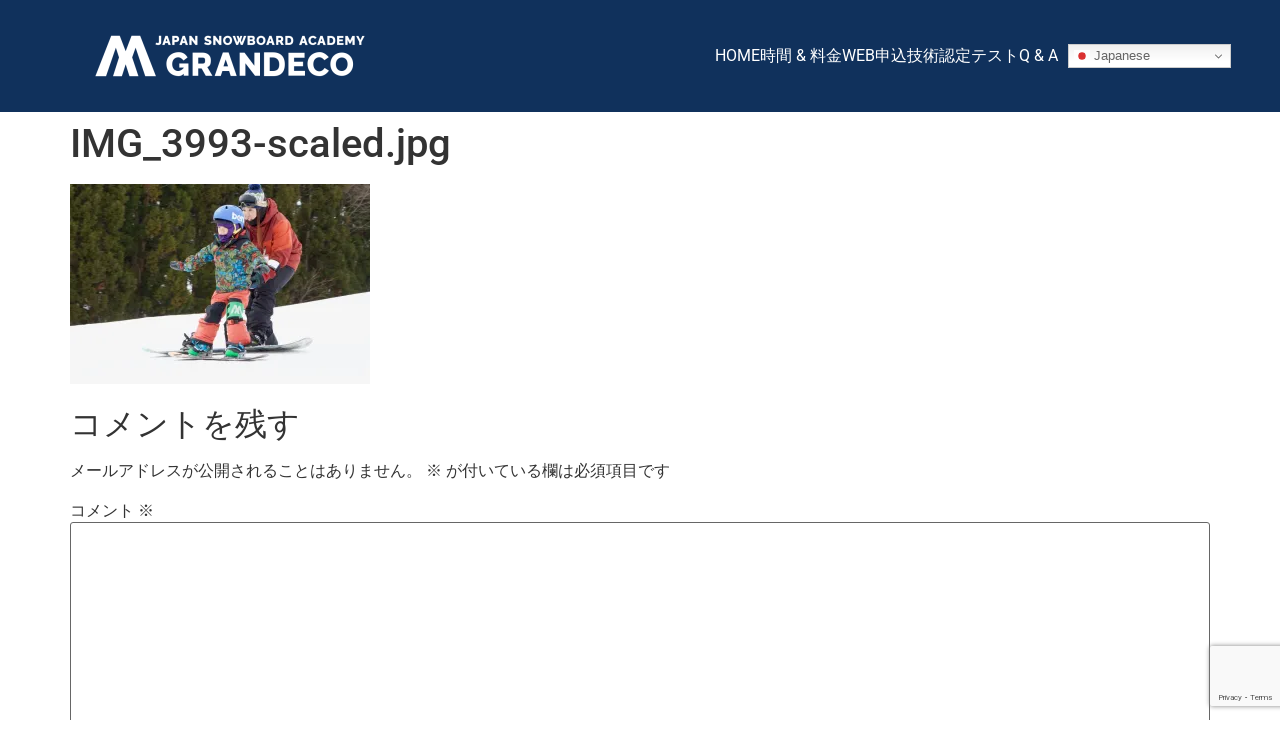

--- FILE ---
content_type: text/html; charset=utf-8
request_url: https://www.google.com/recaptcha/api2/anchor?ar=1&k=6LfltrQgAAAAAPtTRMVBuoDUjmb-DBXKe4DCuoQY&co=aHR0cHM6Ly9ncmFuZGVjby5qYXBhbi1zbm93Ym9hcmQtYWNhZGVteS5jb206NDQz&hl=en&type=v3&v=PoyoqOPhxBO7pBk68S4YbpHZ&size=invisible&badge=bottomright&sa=Form&anchor-ms=20000&execute-ms=30000&cb=lo26phtnh7nu
body_size: 48845
content:
<!DOCTYPE HTML><html dir="ltr" lang="en"><head><meta http-equiv="Content-Type" content="text/html; charset=UTF-8">
<meta http-equiv="X-UA-Compatible" content="IE=edge">
<title>reCAPTCHA</title>
<style type="text/css">
/* cyrillic-ext */
@font-face {
  font-family: 'Roboto';
  font-style: normal;
  font-weight: 400;
  font-stretch: 100%;
  src: url(//fonts.gstatic.com/s/roboto/v48/KFO7CnqEu92Fr1ME7kSn66aGLdTylUAMa3GUBHMdazTgWw.woff2) format('woff2');
  unicode-range: U+0460-052F, U+1C80-1C8A, U+20B4, U+2DE0-2DFF, U+A640-A69F, U+FE2E-FE2F;
}
/* cyrillic */
@font-face {
  font-family: 'Roboto';
  font-style: normal;
  font-weight: 400;
  font-stretch: 100%;
  src: url(//fonts.gstatic.com/s/roboto/v48/KFO7CnqEu92Fr1ME7kSn66aGLdTylUAMa3iUBHMdazTgWw.woff2) format('woff2');
  unicode-range: U+0301, U+0400-045F, U+0490-0491, U+04B0-04B1, U+2116;
}
/* greek-ext */
@font-face {
  font-family: 'Roboto';
  font-style: normal;
  font-weight: 400;
  font-stretch: 100%;
  src: url(//fonts.gstatic.com/s/roboto/v48/KFO7CnqEu92Fr1ME7kSn66aGLdTylUAMa3CUBHMdazTgWw.woff2) format('woff2');
  unicode-range: U+1F00-1FFF;
}
/* greek */
@font-face {
  font-family: 'Roboto';
  font-style: normal;
  font-weight: 400;
  font-stretch: 100%;
  src: url(//fonts.gstatic.com/s/roboto/v48/KFO7CnqEu92Fr1ME7kSn66aGLdTylUAMa3-UBHMdazTgWw.woff2) format('woff2');
  unicode-range: U+0370-0377, U+037A-037F, U+0384-038A, U+038C, U+038E-03A1, U+03A3-03FF;
}
/* math */
@font-face {
  font-family: 'Roboto';
  font-style: normal;
  font-weight: 400;
  font-stretch: 100%;
  src: url(//fonts.gstatic.com/s/roboto/v48/KFO7CnqEu92Fr1ME7kSn66aGLdTylUAMawCUBHMdazTgWw.woff2) format('woff2');
  unicode-range: U+0302-0303, U+0305, U+0307-0308, U+0310, U+0312, U+0315, U+031A, U+0326-0327, U+032C, U+032F-0330, U+0332-0333, U+0338, U+033A, U+0346, U+034D, U+0391-03A1, U+03A3-03A9, U+03B1-03C9, U+03D1, U+03D5-03D6, U+03F0-03F1, U+03F4-03F5, U+2016-2017, U+2034-2038, U+203C, U+2040, U+2043, U+2047, U+2050, U+2057, U+205F, U+2070-2071, U+2074-208E, U+2090-209C, U+20D0-20DC, U+20E1, U+20E5-20EF, U+2100-2112, U+2114-2115, U+2117-2121, U+2123-214F, U+2190, U+2192, U+2194-21AE, U+21B0-21E5, U+21F1-21F2, U+21F4-2211, U+2213-2214, U+2216-22FF, U+2308-230B, U+2310, U+2319, U+231C-2321, U+2336-237A, U+237C, U+2395, U+239B-23B7, U+23D0, U+23DC-23E1, U+2474-2475, U+25AF, U+25B3, U+25B7, U+25BD, U+25C1, U+25CA, U+25CC, U+25FB, U+266D-266F, U+27C0-27FF, U+2900-2AFF, U+2B0E-2B11, U+2B30-2B4C, U+2BFE, U+3030, U+FF5B, U+FF5D, U+1D400-1D7FF, U+1EE00-1EEFF;
}
/* symbols */
@font-face {
  font-family: 'Roboto';
  font-style: normal;
  font-weight: 400;
  font-stretch: 100%;
  src: url(//fonts.gstatic.com/s/roboto/v48/KFO7CnqEu92Fr1ME7kSn66aGLdTylUAMaxKUBHMdazTgWw.woff2) format('woff2');
  unicode-range: U+0001-000C, U+000E-001F, U+007F-009F, U+20DD-20E0, U+20E2-20E4, U+2150-218F, U+2190, U+2192, U+2194-2199, U+21AF, U+21E6-21F0, U+21F3, U+2218-2219, U+2299, U+22C4-22C6, U+2300-243F, U+2440-244A, U+2460-24FF, U+25A0-27BF, U+2800-28FF, U+2921-2922, U+2981, U+29BF, U+29EB, U+2B00-2BFF, U+4DC0-4DFF, U+FFF9-FFFB, U+10140-1018E, U+10190-1019C, U+101A0, U+101D0-101FD, U+102E0-102FB, U+10E60-10E7E, U+1D2C0-1D2D3, U+1D2E0-1D37F, U+1F000-1F0FF, U+1F100-1F1AD, U+1F1E6-1F1FF, U+1F30D-1F30F, U+1F315, U+1F31C, U+1F31E, U+1F320-1F32C, U+1F336, U+1F378, U+1F37D, U+1F382, U+1F393-1F39F, U+1F3A7-1F3A8, U+1F3AC-1F3AF, U+1F3C2, U+1F3C4-1F3C6, U+1F3CA-1F3CE, U+1F3D4-1F3E0, U+1F3ED, U+1F3F1-1F3F3, U+1F3F5-1F3F7, U+1F408, U+1F415, U+1F41F, U+1F426, U+1F43F, U+1F441-1F442, U+1F444, U+1F446-1F449, U+1F44C-1F44E, U+1F453, U+1F46A, U+1F47D, U+1F4A3, U+1F4B0, U+1F4B3, U+1F4B9, U+1F4BB, U+1F4BF, U+1F4C8-1F4CB, U+1F4D6, U+1F4DA, U+1F4DF, U+1F4E3-1F4E6, U+1F4EA-1F4ED, U+1F4F7, U+1F4F9-1F4FB, U+1F4FD-1F4FE, U+1F503, U+1F507-1F50B, U+1F50D, U+1F512-1F513, U+1F53E-1F54A, U+1F54F-1F5FA, U+1F610, U+1F650-1F67F, U+1F687, U+1F68D, U+1F691, U+1F694, U+1F698, U+1F6AD, U+1F6B2, U+1F6B9-1F6BA, U+1F6BC, U+1F6C6-1F6CF, U+1F6D3-1F6D7, U+1F6E0-1F6EA, U+1F6F0-1F6F3, U+1F6F7-1F6FC, U+1F700-1F7FF, U+1F800-1F80B, U+1F810-1F847, U+1F850-1F859, U+1F860-1F887, U+1F890-1F8AD, U+1F8B0-1F8BB, U+1F8C0-1F8C1, U+1F900-1F90B, U+1F93B, U+1F946, U+1F984, U+1F996, U+1F9E9, U+1FA00-1FA6F, U+1FA70-1FA7C, U+1FA80-1FA89, U+1FA8F-1FAC6, U+1FACE-1FADC, U+1FADF-1FAE9, U+1FAF0-1FAF8, U+1FB00-1FBFF;
}
/* vietnamese */
@font-face {
  font-family: 'Roboto';
  font-style: normal;
  font-weight: 400;
  font-stretch: 100%;
  src: url(//fonts.gstatic.com/s/roboto/v48/KFO7CnqEu92Fr1ME7kSn66aGLdTylUAMa3OUBHMdazTgWw.woff2) format('woff2');
  unicode-range: U+0102-0103, U+0110-0111, U+0128-0129, U+0168-0169, U+01A0-01A1, U+01AF-01B0, U+0300-0301, U+0303-0304, U+0308-0309, U+0323, U+0329, U+1EA0-1EF9, U+20AB;
}
/* latin-ext */
@font-face {
  font-family: 'Roboto';
  font-style: normal;
  font-weight: 400;
  font-stretch: 100%;
  src: url(//fonts.gstatic.com/s/roboto/v48/KFO7CnqEu92Fr1ME7kSn66aGLdTylUAMa3KUBHMdazTgWw.woff2) format('woff2');
  unicode-range: U+0100-02BA, U+02BD-02C5, U+02C7-02CC, U+02CE-02D7, U+02DD-02FF, U+0304, U+0308, U+0329, U+1D00-1DBF, U+1E00-1E9F, U+1EF2-1EFF, U+2020, U+20A0-20AB, U+20AD-20C0, U+2113, U+2C60-2C7F, U+A720-A7FF;
}
/* latin */
@font-face {
  font-family: 'Roboto';
  font-style: normal;
  font-weight: 400;
  font-stretch: 100%;
  src: url(//fonts.gstatic.com/s/roboto/v48/KFO7CnqEu92Fr1ME7kSn66aGLdTylUAMa3yUBHMdazQ.woff2) format('woff2');
  unicode-range: U+0000-00FF, U+0131, U+0152-0153, U+02BB-02BC, U+02C6, U+02DA, U+02DC, U+0304, U+0308, U+0329, U+2000-206F, U+20AC, U+2122, U+2191, U+2193, U+2212, U+2215, U+FEFF, U+FFFD;
}
/* cyrillic-ext */
@font-face {
  font-family: 'Roboto';
  font-style: normal;
  font-weight: 500;
  font-stretch: 100%;
  src: url(//fonts.gstatic.com/s/roboto/v48/KFO7CnqEu92Fr1ME7kSn66aGLdTylUAMa3GUBHMdazTgWw.woff2) format('woff2');
  unicode-range: U+0460-052F, U+1C80-1C8A, U+20B4, U+2DE0-2DFF, U+A640-A69F, U+FE2E-FE2F;
}
/* cyrillic */
@font-face {
  font-family: 'Roboto';
  font-style: normal;
  font-weight: 500;
  font-stretch: 100%;
  src: url(//fonts.gstatic.com/s/roboto/v48/KFO7CnqEu92Fr1ME7kSn66aGLdTylUAMa3iUBHMdazTgWw.woff2) format('woff2');
  unicode-range: U+0301, U+0400-045F, U+0490-0491, U+04B0-04B1, U+2116;
}
/* greek-ext */
@font-face {
  font-family: 'Roboto';
  font-style: normal;
  font-weight: 500;
  font-stretch: 100%;
  src: url(//fonts.gstatic.com/s/roboto/v48/KFO7CnqEu92Fr1ME7kSn66aGLdTylUAMa3CUBHMdazTgWw.woff2) format('woff2');
  unicode-range: U+1F00-1FFF;
}
/* greek */
@font-face {
  font-family: 'Roboto';
  font-style: normal;
  font-weight: 500;
  font-stretch: 100%;
  src: url(//fonts.gstatic.com/s/roboto/v48/KFO7CnqEu92Fr1ME7kSn66aGLdTylUAMa3-UBHMdazTgWw.woff2) format('woff2');
  unicode-range: U+0370-0377, U+037A-037F, U+0384-038A, U+038C, U+038E-03A1, U+03A3-03FF;
}
/* math */
@font-face {
  font-family: 'Roboto';
  font-style: normal;
  font-weight: 500;
  font-stretch: 100%;
  src: url(//fonts.gstatic.com/s/roboto/v48/KFO7CnqEu92Fr1ME7kSn66aGLdTylUAMawCUBHMdazTgWw.woff2) format('woff2');
  unicode-range: U+0302-0303, U+0305, U+0307-0308, U+0310, U+0312, U+0315, U+031A, U+0326-0327, U+032C, U+032F-0330, U+0332-0333, U+0338, U+033A, U+0346, U+034D, U+0391-03A1, U+03A3-03A9, U+03B1-03C9, U+03D1, U+03D5-03D6, U+03F0-03F1, U+03F4-03F5, U+2016-2017, U+2034-2038, U+203C, U+2040, U+2043, U+2047, U+2050, U+2057, U+205F, U+2070-2071, U+2074-208E, U+2090-209C, U+20D0-20DC, U+20E1, U+20E5-20EF, U+2100-2112, U+2114-2115, U+2117-2121, U+2123-214F, U+2190, U+2192, U+2194-21AE, U+21B0-21E5, U+21F1-21F2, U+21F4-2211, U+2213-2214, U+2216-22FF, U+2308-230B, U+2310, U+2319, U+231C-2321, U+2336-237A, U+237C, U+2395, U+239B-23B7, U+23D0, U+23DC-23E1, U+2474-2475, U+25AF, U+25B3, U+25B7, U+25BD, U+25C1, U+25CA, U+25CC, U+25FB, U+266D-266F, U+27C0-27FF, U+2900-2AFF, U+2B0E-2B11, U+2B30-2B4C, U+2BFE, U+3030, U+FF5B, U+FF5D, U+1D400-1D7FF, U+1EE00-1EEFF;
}
/* symbols */
@font-face {
  font-family: 'Roboto';
  font-style: normal;
  font-weight: 500;
  font-stretch: 100%;
  src: url(//fonts.gstatic.com/s/roboto/v48/KFO7CnqEu92Fr1ME7kSn66aGLdTylUAMaxKUBHMdazTgWw.woff2) format('woff2');
  unicode-range: U+0001-000C, U+000E-001F, U+007F-009F, U+20DD-20E0, U+20E2-20E4, U+2150-218F, U+2190, U+2192, U+2194-2199, U+21AF, U+21E6-21F0, U+21F3, U+2218-2219, U+2299, U+22C4-22C6, U+2300-243F, U+2440-244A, U+2460-24FF, U+25A0-27BF, U+2800-28FF, U+2921-2922, U+2981, U+29BF, U+29EB, U+2B00-2BFF, U+4DC0-4DFF, U+FFF9-FFFB, U+10140-1018E, U+10190-1019C, U+101A0, U+101D0-101FD, U+102E0-102FB, U+10E60-10E7E, U+1D2C0-1D2D3, U+1D2E0-1D37F, U+1F000-1F0FF, U+1F100-1F1AD, U+1F1E6-1F1FF, U+1F30D-1F30F, U+1F315, U+1F31C, U+1F31E, U+1F320-1F32C, U+1F336, U+1F378, U+1F37D, U+1F382, U+1F393-1F39F, U+1F3A7-1F3A8, U+1F3AC-1F3AF, U+1F3C2, U+1F3C4-1F3C6, U+1F3CA-1F3CE, U+1F3D4-1F3E0, U+1F3ED, U+1F3F1-1F3F3, U+1F3F5-1F3F7, U+1F408, U+1F415, U+1F41F, U+1F426, U+1F43F, U+1F441-1F442, U+1F444, U+1F446-1F449, U+1F44C-1F44E, U+1F453, U+1F46A, U+1F47D, U+1F4A3, U+1F4B0, U+1F4B3, U+1F4B9, U+1F4BB, U+1F4BF, U+1F4C8-1F4CB, U+1F4D6, U+1F4DA, U+1F4DF, U+1F4E3-1F4E6, U+1F4EA-1F4ED, U+1F4F7, U+1F4F9-1F4FB, U+1F4FD-1F4FE, U+1F503, U+1F507-1F50B, U+1F50D, U+1F512-1F513, U+1F53E-1F54A, U+1F54F-1F5FA, U+1F610, U+1F650-1F67F, U+1F687, U+1F68D, U+1F691, U+1F694, U+1F698, U+1F6AD, U+1F6B2, U+1F6B9-1F6BA, U+1F6BC, U+1F6C6-1F6CF, U+1F6D3-1F6D7, U+1F6E0-1F6EA, U+1F6F0-1F6F3, U+1F6F7-1F6FC, U+1F700-1F7FF, U+1F800-1F80B, U+1F810-1F847, U+1F850-1F859, U+1F860-1F887, U+1F890-1F8AD, U+1F8B0-1F8BB, U+1F8C0-1F8C1, U+1F900-1F90B, U+1F93B, U+1F946, U+1F984, U+1F996, U+1F9E9, U+1FA00-1FA6F, U+1FA70-1FA7C, U+1FA80-1FA89, U+1FA8F-1FAC6, U+1FACE-1FADC, U+1FADF-1FAE9, U+1FAF0-1FAF8, U+1FB00-1FBFF;
}
/* vietnamese */
@font-face {
  font-family: 'Roboto';
  font-style: normal;
  font-weight: 500;
  font-stretch: 100%;
  src: url(//fonts.gstatic.com/s/roboto/v48/KFO7CnqEu92Fr1ME7kSn66aGLdTylUAMa3OUBHMdazTgWw.woff2) format('woff2');
  unicode-range: U+0102-0103, U+0110-0111, U+0128-0129, U+0168-0169, U+01A0-01A1, U+01AF-01B0, U+0300-0301, U+0303-0304, U+0308-0309, U+0323, U+0329, U+1EA0-1EF9, U+20AB;
}
/* latin-ext */
@font-face {
  font-family: 'Roboto';
  font-style: normal;
  font-weight: 500;
  font-stretch: 100%;
  src: url(//fonts.gstatic.com/s/roboto/v48/KFO7CnqEu92Fr1ME7kSn66aGLdTylUAMa3KUBHMdazTgWw.woff2) format('woff2');
  unicode-range: U+0100-02BA, U+02BD-02C5, U+02C7-02CC, U+02CE-02D7, U+02DD-02FF, U+0304, U+0308, U+0329, U+1D00-1DBF, U+1E00-1E9F, U+1EF2-1EFF, U+2020, U+20A0-20AB, U+20AD-20C0, U+2113, U+2C60-2C7F, U+A720-A7FF;
}
/* latin */
@font-face {
  font-family: 'Roboto';
  font-style: normal;
  font-weight: 500;
  font-stretch: 100%;
  src: url(//fonts.gstatic.com/s/roboto/v48/KFO7CnqEu92Fr1ME7kSn66aGLdTylUAMa3yUBHMdazQ.woff2) format('woff2');
  unicode-range: U+0000-00FF, U+0131, U+0152-0153, U+02BB-02BC, U+02C6, U+02DA, U+02DC, U+0304, U+0308, U+0329, U+2000-206F, U+20AC, U+2122, U+2191, U+2193, U+2212, U+2215, U+FEFF, U+FFFD;
}
/* cyrillic-ext */
@font-face {
  font-family: 'Roboto';
  font-style: normal;
  font-weight: 900;
  font-stretch: 100%;
  src: url(//fonts.gstatic.com/s/roboto/v48/KFO7CnqEu92Fr1ME7kSn66aGLdTylUAMa3GUBHMdazTgWw.woff2) format('woff2');
  unicode-range: U+0460-052F, U+1C80-1C8A, U+20B4, U+2DE0-2DFF, U+A640-A69F, U+FE2E-FE2F;
}
/* cyrillic */
@font-face {
  font-family: 'Roboto';
  font-style: normal;
  font-weight: 900;
  font-stretch: 100%;
  src: url(//fonts.gstatic.com/s/roboto/v48/KFO7CnqEu92Fr1ME7kSn66aGLdTylUAMa3iUBHMdazTgWw.woff2) format('woff2');
  unicode-range: U+0301, U+0400-045F, U+0490-0491, U+04B0-04B1, U+2116;
}
/* greek-ext */
@font-face {
  font-family: 'Roboto';
  font-style: normal;
  font-weight: 900;
  font-stretch: 100%;
  src: url(//fonts.gstatic.com/s/roboto/v48/KFO7CnqEu92Fr1ME7kSn66aGLdTylUAMa3CUBHMdazTgWw.woff2) format('woff2');
  unicode-range: U+1F00-1FFF;
}
/* greek */
@font-face {
  font-family: 'Roboto';
  font-style: normal;
  font-weight: 900;
  font-stretch: 100%;
  src: url(//fonts.gstatic.com/s/roboto/v48/KFO7CnqEu92Fr1ME7kSn66aGLdTylUAMa3-UBHMdazTgWw.woff2) format('woff2');
  unicode-range: U+0370-0377, U+037A-037F, U+0384-038A, U+038C, U+038E-03A1, U+03A3-03FF;
}
/* math */
@font-face {
  font-family: 'Roboto';
  font-style: normal;
  font-weight: 900;
  font-stretch: 100%;
  src: url(//fonts.gstatic.com/s/roboto/v48/KFO7CnqEu92Fr1ME7kSn66aGLdTylUAMawCUBHMdazTgWw.woff2) format('woff2');
  unicode-range: U+0302-0303, U+0305, U+0307-0308, U+0310, U+0312, U+0315, U+031A, U+0326-0327, U+032C, U+032F-0330, U+0332-0333, U+0338, U+033A, U+0346, U+034D, U+0391-03A1, U+03A3-03A9, U+03B1-03C9, U+03D1, U+03D5-03D6, U+03F0-03F1, U+03F4-03F5, U+2016-2017, U+2034-2038, U+203C, U+2040, U+2043, U+2047, U+2050, U+2057, U+205F, U+2070-2071, U+2074-208E, U+2090-209C, U+20D0-20DC, U+20E1, U+20E5-20EF, U+2100-2112, U+2114-2115, U+2117-2121, U+2123-214F, U+2190, U+2192, U+2194-21AE, U+21B0-21E5, U+21F1-21F2, U+21F4-2211, U+2213-2214, U+2216-22FF, U+2308-230B, U+2310, U+2319, U+231C-2321, U+2336-237A, U+237C, U+2395, U+239B-23B7, U+23D0, U+23DC-23E1, U+2474-2475, U+25AF, U+25B3, U+25B7, U+25BD, U+25C1, U+25CA, U+25CC, U+25FB, U+266D-266F, U+27C0-27FF, U+2900-2AFF, U+2B0E-2B11, U+2B30-2B4C, U+2BFE, U+3030, U+FF5B, U+FF5D, U+1D400-1D7FF, U+1EE00-1EEFF;
}
/* symbols */
@font-face {
  font-family: 'Roboto';
  font-style: normal;
  font-weight: 900;
  font-stretch: 100%;
  src: url(//fonts.gstatic.com/s/roboto/v48/KFO7CnqEu92Fr1ME7kSn66aGLdTylUAMaxKUBHMdazTgWw.woff2) format('woff2');
  unicode-range: U+0001-000C, U+000E-001F, U+007F-009F, U+20DD-20E0, U+20E2-20E4, U+2150-218F, U+2190, U+2192, U+2194-2199, U+21AF, U+21E6-21F0, U+21F3, U+2218-2219, U+2299, U+22C4-22C6, U+2300-243F, U+2440-244A, U+2460-24FF, U+25A0-27BF, U+2800-28FF, U+2921-2922, U+2981, U+29BF, U+29EB, U+2B00-2BFF, U+4DC0-4DFF, U+FFF9-FFFB, U+10140-1018E, U+10190-1019C, U+101A0, U+101D0-101FD, U+102E0-102FB, U+10E60-10E7E, U+1D2C0-1D2D3, U+1D2E0-1D37F, U+1F000-1F0FF, U+1F100-1F1AD, U+1F1E6-1F1FF, U+1F30D-1F30F, U+1F315, U+1F31C, U+1F31E, U+1F320-1F32C, U+1F336, U+1F378, U+1F37D, U+1F382, U+1F393-1F39F, U+1F3A7-1F3A8, U+1F3AC-1F3AF, U+1F3C2, U+1F3C4-1F3C6, U+1F3CA-1F3CE, U+1F3D4-1F3E0, U+1F3ED, U+1F3F1-1F3F3, U+1F3F5-1F3F7, U+1F408, U+1F415, U+1F41F, U+1F426, U+1F43F, U+1F441-1F442, U+1F444, U+1F446-1F449, U+1F44C-1F44E, U+1F453, U+1F46A, U+1F47D, U+1F4A3, U+1F4B0, U+1F4B3, U+1F4B9, U+1F4BB, U+1F4BF, U+1F4C8-1F4CB, U+1F4D6, U+1F4DA, U+1F4DF, U+1F4E3-1F4E6, U+1F4EA-1F4ED, U+1F4F7, U+1F4F9-1F4FB, U+1F4FD-1F4FE, U+1F503, U+1F507-1F50B, U+1F50D, U+1F512-1F513, U+1F53E-1F54A, U+1F54F-1F5FA, U+1F610, U+1F650-1F67F, U+1F687, U+1F68D, U+1F691, U+1F694, U+1F698, U+1F6AD, U+1F6B2, U+1F6B9-1F6BA, U+1F6BC, U+1F6C6-1F6CF, U+1F6D3-1F6D7, U+1F6E0-1F6EA, U+1F6F0-1F6F3, U+1F6F7-1F6FC, U+1F700-1F7FF, U+1F800-1F80B, U+1F810-1F847, U+1F850-1F859, U+1F860-1F887, U+1F890-1F8AD, U+1F8B0-1F8BB, U+1F8C0-1F8C1, U+1F900-1F90B, U+1F93B, U+1F946, U+1F984, U+1F996, U+1F9E9, U+1FA00-1FA6F, U+1FA70-1FA7C, U+1FA80-1FA89, U+1FA8F-1FAC6, U+1FACE-1FADC, U+1FADF-1FAE9, U+1FAF0-1FAF8, U+1FB00-1FBFF;
}
/* vietnamese */
@font-face {
  font-family: 'Roboto';
  font-style: normal;
  font-weight: 900;
  font-stretch: 100%;
  src: url(//fonts.gstatic.com/s/roboto/v48/KFO7CnqEu92Fr1ME7kSn66aGLdTylUAMa3OUBHMdazTgWw.woff2) format('woff2');
  unicode-range: U+0102-0103, U+0110-0111, U+0128-0129, U+0168-0169, U+01A0-01A1, U+01AF-01B0, U+0300-0301, U+0303-0304, U+0308-0309, U+0323, U+0329, U+1EA0-1EF9, U+20AB;
}
/* latin-ext */
@font-face {
  font-family: 'Roboto';
  font-style: normal;
  font-weight: 900;
  font-stretch: 100%;
  src: url(//fonts.gstatic.com/s/roboto/v48/KFO7CnqEu92Fr1ME7kSn66aGLdTylUAMa3KUBHMdazTgWw.woff2) format('woff2');
  unicode-range: U+0100-02BA, U+02BD-02C5, U+02C7-02CC, U+02CE-02D7, U+02DD-02FF, U+0304, U+0308, U+0329, U+1D00-1DBF, U+1E00-1E9F, U+1EF2-1EFF, U+2020, U+20A0-20AB, U+20AD-20C0, U+2113, U+2C60-2C7F, U+A720-A7FF;
}
/* latin */
@font-face {
  font-family: 'Roboto';
  font-style: normal;
  font-weight: 900;
  font-stretch: 100%;
  src: url(//fonts.gstatic.com/s/roboto/v48/KFO7CnqEu92Fr1ME7kSn66aGLdTylUAMa3yUBHMdazQ.woff2) format('woff2');
  unicode-range: U+0000-00FF, U+0131, U+0152-0153, U+02BB-02BC, U+02C6, U+02DA, U+02DC, U+0304, U+0308, U+0329, U+2000-206F, U+20AC, U+2122, U+2191, U+2193, U+2212, U+2215, U+FEFF, U+FFFD;
}

</style>
<link rel="stylesheet" type="text/css" href="https://www.gstatic.com/recaptcha/releases/PoyoqOPhxBO7pBk68S4YbpHZ/styles__ltr.css">
<script nonce="lZpJV6pv4f2AU4v78JvqdQ" type="text/javascript">window['__recaptcha_api'] = 'https://www.google.com/recaptcha/api2/';</script>
<script type="text/javascript" src="https://www.gstatic.com/recaptcha/releases/PoyoqOPhxBO7pBk68S4YbpHZ/recaptcha__en.js" nonce="lZpJV6pv4f2AU4v78JvqdQ">
      
    </script></head>
<body><div id="rc-anchor-alert" class="rc-anchor-alert"></div>
<input type="hidden" id="recaptcha-token" value="[base64]">
<script type="text/javascript" nonce="lZpJV6pv4f2AU4v78JvqdQ">
      recaptcha.anchor.Main.init("[\x22ainput\x22,[\x22bgdata\x22,\x22\x22,\[base64]/[base64]/bmV3IFpbdF0obVswXSk6Sz09Mj9uZXcgWlt0XShtWzBdLG1bMV0pOks9PTM/bmV3IFpbdF0obVswXSxtWzFdLG1bMl0pOks9PTQ/[base64]/[base64]/[base64]/[base64]/[base64]/[base64]/[base64]/[base64]/[base64]/[base64]/[base64]/[base64]/[base64]/[base64]\\u003d\\u003d\x22,\[base64]\x22,\[base64]/CpsODwpFvTMK4b0hnM14vwo/DvMOfeMKaw5HDjABvVWDCvmkewp9Jw6HClW9KUAhjwqTCqjsSfkYlAcOdDcOnw5kGw57DhgjDnHZVw7/DvA83w4XCiwEEPcOywq9Cw4DDvMOew5zCosKAJcOqw4fDsmkfw5Fpw4B8DsKLDsKAwpA7dMOTwooHwr4BSMO/w7w4FwzDucOOwp8dw6YiTMKFG8OIwrrCm8OyWR13Yj/CuTjCpzbDnMKNYsO9wp7Ck8OlBAIxDQ/CnzoyFzZFCMKAw5s6wrQnRV0eJsOCwqQoR8Ozwq53XsOqw5Edw6nCgxjChBpeGMKYwpLCs8KFw57DucOsw6vDhsKEw5DCocKgw5ZGw4RtEMOAUMKUw5BJw6/CmB1ZGmUJJcOAJSJ4R8KnLS7Dmyh9WG4swp3CkcObw77CrsKrW8OoYsKMRn5cw4VywprCmVwDYcKaXXvDhmrCjMKVKXDCq8KFFMOPcg1tLMOhG8OBJnbDqz99wr0Xwpw9S8Oew5nCgcKTwqXCjcORw5wkwrV6w5fCs2DCjcOLwqHCjAPCsMOTwr0WdcKYPS/CgcOeJMKvY8KBwpDCoz7Cp8K8dMKaDVY1w6DDu8Kyw44SM8KQw4fCtRjDvMKWM8Kgw5psw73CisO2wrzClQkmw5Qow7HDg8O6NMKiw7zCv8KuRMOPKAJEw7ZZwpx7wpXDiDTCksOWNz0aw4LDmcKqchoLw4DCssO1w4AqwqfDg8OGw4zDrXd6e2rClBcAwr/DhMOiERLCpcOORcKQNsOmwrrDvwF3wrjCpEw2HU7Dg8O0eUdTdR9iwrNBw5NKCsKWesKHZTsIOxrDqMKGRgczwoECw7t0HMOoekM8wqbDrTxAw63Cq2JUwpTCgMKTZD1mT2cQNR0VwqTDusO+wrZ5wpjDiUbDvcKIJMKXEmnDj8KORcK6wobCiDvClcOKQ8K9dn/CqTbDkMOsJCHCmjvDs8Kvb8KtJ20/flZ4DGnCgMKvw5UwwqVPLhFrw4jCgcKKw4bDj8KKw4PCgiAjOcOBDAfDgAZ7w4HCgcOPa8O5wqfDqSnDpcKRwqRJJcKlwqfDlMONeSgwa8KUw6/[base64]/BlBzwrVHEk/Ck1Q9w4nDohTCnMKsBQ7CpMOvw68QO8KoJsOSbEjCvmMwwrjDrzHCmMKVw4/Do8KdPGlPwqdPwqkud8KSJsOUwrPCjl1Zw5XDozlhw4/DmW/Cu199wpUxesOnfcKGwpRvBT/Drhwhc8KFHWLCqMKCw49Dw4lgw4s/[base64]/CrxPDlg1JYAPCjMOzHMOjwrFpfsKRwqjDncK+CMOoI8OdwpV1w5tew54fwrXCoxHDlQlQc8OVwoJ3w7wKMmlGwoYqw7XDo8Kmw7XDrHpmRsOGw4TDql9jwqrCoMOvCsOBEWLCowDCjxbChsORDWTDgMOIK8OUw7hkDhQ2WlLDkcOjRG3DjEkefz4BGA/CqU3CpsOyBMODDsOQXV/CpmvCl2LDjwhxwqoTGsKVSsOJw6/CtVEYFG/CocOxaxgEw6gtwoEAw51jRig9w697IUnDoXXCl30IwqvCk8KUw4Fiw5HDgcKnOV4JDMOCesOiw7x1acKywod6B2dnw7fCiT1ndcOmWsOkIMOrw5xRWMKQw5rDuhUiAEAVesOKX8Kkw7cua0LCqFw/MMO8wrzDklXDhh96wonDtwLCicKFw4LCmhM/fCRIMsO+wooRH8Kow7XDtcOgwrfDqQA+w7x3fFBSHMOIw5nCm0goccKQwpLCl3hERnrCjxw/aMOfJ8KAZxHDoMOgRcKDwr4zwrLDqBnDiiRJOChjJVXDusOYK2PDncK+OsKpI01VFcK2w4hXbMK/w4Vkw5HCvDPCicK7aUvCozDDmnDDhMKFw7VfSsKPwozDkcOUGcOPw7/DrcOiwpNHwrfDgcOiEicUw6HDskU0TSPCosO1F8OXJyMKaMK3O8KXYGUYw5wjERjCkz3DiH/CrMKpIsO5LsK4w5NgW25nw51IOcOWXzUmTQDCicOAw7wJPEBvwotqwpLDtifDoMOWw4jDmmcaEzsKeEg5w7NFwr1/w4UvIsO9ccOgScKbYHs9NQzCkXA2a8OCez4Ww5PCtzdgwoTDmmjCnk7DocK+wpLCkMOyIMOoY8K/EHXDhE/Cl8OIw4bDrsKWNS3CosO0Y8KbwojDgi7DgMKDYMKND1R5ZCwrKcKowo/CjH/CjMO0NcKvw6zCrhTDqcOUwrsGwrUCw5EsEMKkAwnDr8Kdw53CjsOOw7cdw7EQAxnCjSJCZ8Otw63Drj/[base64]/CmMKPNiQjHllZwpHDnsKDw5vDt8OUwrctw7/DjsOJw4oMecKHwoPDlMKwwoDCtXpBw6zCscKGVMOBM8Ksw5nDu8OXcsOodBIYRwnCsCsvw7MvwqfDgFfDvwnCnMO8w6HDiBHDgsO5RFjDlBZJwq8kM8KWKkPCuUfCqnBRHsOoE2TCkxJpwpPCkC0Rw4PCixbDvFlCwphHbDgLwoM8woQrQyLDgHFnP8O/w4wWwpXDg8O0X8O0PMOTwpnCiMO4TDNYw6rDs8K7w5Vqw4rCo03CisO1w5NPwrptw7nDl8O9w40WTU7Cpgcpwo0Yw6/[base64]/Dg8Kaw7NNb2nCt2vDlmrDh8OGOMO4TcO9woNjJsKCZcKMw58XwqLDjVdHwqUbLcKDwrXDt8OnbcO5VcOpRBDChMKza8K0w5R9w7N1PUcxX8K6w53CuGXCqWTDlULCj8OzwoNvw7FDwoTCkSFGBgEIw50QeWvCtQUjExzDgzDChFJnPxkFClnCgcOCBcOgK8Otw4/Cs2PDj8KFOMKZw6sUaMKmHF3Do8O9GUNlbsOgKhTDuMKlbDLCksKbw5DDisO+GsKAM8KcJXpmAS3DtsKrJwXCj8Kew7jCn8O5XC7CuBQVCsOSBEPCocOSw7cvNMKXw6FhCMKJLsK8w7DCp8Kbwq/[base64]/ZsOjRcOKCsONw4hSw4BCw5TDgsKNwrZZOcKWw6DDsANmQMKhw5lsw5QMw4FPwq93FcKhVcOsG8OTck4kcEZMWijDoCbDsMKJF8OawrJcayNlIcOXwq/Djh/[base64]/DtMOew77ChwbCssKLR8OIw4BjwpgCXGlSVcKew5fDscOrwqnCrsKqAMO5YE3ClhtAwofCtMO8asKnwpFuwp9DA8OXw5BSTn/CsMOewoRtb8KDPRDCqcOXVyoLW3ICZkDCsmZzHmfDt8K4JEhtfsKeS8OxwqPCrGPCqcOXw483woXCuTDCosOyJVDCncKddcKtCmrCmGXDmElBwrlmw45TwpDCm3vDicKDW3nCkcOmH0rDhB/Ds0Apw67Dv1xjwq8DwrLChkcxw4U6esKxWcKVwozDoWYbw5fCgcKYXMOWwpcuw6c4wrnDuRUFZQ7CilLCt8Oww6DCoQbCt0RtbF8tAsK0w7JfwqHDn8OqwpDCu3/DuFYgwptESsKwwp/[base64]/CigHCpsOlD8K2PMKZw5tkwqBTAXtdLnHDnMO4DynDosOawrLCqMORJEURQcKQw7klwqzDpWV9e1oQw6UwwpAwGXEPKsOhw5ZDZlLCtFfCrxwTwqfDgsOUw4JKw67DphMVw7fCiMO/OcO2GHsTanoRw4jDjhPDmFdnbhDDoMK4ZMKQw6UJw4JaO8KywpXDkgHClRJ4w5ZwS8OLRcK0w5nCjlBnwpZ4elTCgcKtw7HChHLDsMOow7lqw6MUSHTChHcnfXbCuEjCkcKyK8OQCcKdwrDCq8OawqZ2FMOgwpdXfWTDgcKhNC/DuCQEAxHDjMO6w4HDl8O7woFQwqbCo8K/w6dWw49Dw448wozCrwBpwrgCw4oVwq0FX8KdXsK3RMKGw6s8H8Kewp91D8O2w75KwrtKwp8Rw5/CnMOBPcO9w5XChzIwwp1yw4E1byBcwrvDs8KYwqLDtDLCo8OrAcKzwpo1F8Oxw6d/d0PDlcOlwqTCnkfCgcODMMOfwo3DjxzDhsK7w7kww4TDogFmURIMfcOYwrAUwo3Cs8K2fcODwo/DvcK6wrrCssODJCUjOMKNCMK9eCsFElrCsyNQw4Ece0/[base64]/fcOUw7PDs8OLwq17woFqIcOyKUJGwq4tcmTCncOWSsOjw5bCm2QSHC3ClxDDisKKwoPCm8Ojwr7CqzIew73Ckk/DksKzwq1OwrrCrFwXEMKOT8Ovw6fCr8K8NDPCkTR1w5LDv8OZwrBQw4HDiSnDucKuXzIULwEibTsgacOiw5bCtn8OZsOiw6k/AMKdZhLClsOAwqbCosOvwrRgPlMnS1IATlJAR8O/w7s8K1rCk8O9N8KpwrlIcArDtlLDkQDCq8KBw5fChFFHf3g/w7VfFx3DlR5dwocnGMKxw7DDlETCvsKgw4pPwrTCkcKHEMKrfWnClcO4w4/Do8OjV8Ocw5vCscKgw7snwrI5wqlNw53CmcOKw7EVwpPDu8Kvw4PCkQJuHcOkPMOccHPCmkMCw4jCmFYAw4TDjhlOwrcWw7zCsSzDqERsDMKIwpp9LsOQLsKZBMKzwpoHw7bClx7CgcOpE3Y8PW/[base64]/DnBbDiCvDk0XDlcOtwrFMwqDDpMKZTFPCohrCrsKdBQzCn1vDksKvw71ADsKPAhIgw43CszrDjlbDoMOzBMOBwrLCpiY+cyTCkAvDmiXDkyAJJyjDn8O1w5whw7DDp8OudhrCvDVWO2vDiMKLwo/Dq0zDp8OqHAjDrcOxAn9sw71Mw4/[base64]/w49owrPDu8Kac1zDhcOTTwsrw48Ew495AiPCrMOdH3fDlzxLMzoNJQoKwqAxdz7DrE7Dr8KFNnVZIMKeYcKXwrtlcjDDoknCm0c3w5MPT0HDnMOVwqnDuzzDjcO2JcOgw68lThtWOD3DjiVAwpvDq8ORIxfCusKhCiZTEcOww5/DosKFw5vCpgDDssKcD1DDn8KAw40Ywr7DnT7Cn8OYcMOGw4g7PDUYwpfDhExIaBfDvwIhbD8Rw6U3w53Dr8Oawq8kETkxGRs9wprDm2LDs2IeJsOMPibDucOkTTzDpxzCscKpQgFyX8Ktw7bDuWkzw5zCs8OVfMOqw7jCrsOiw6Bew5XDr8KvWQHCsRl5wq/DjsKYw68MVFjClsOZecKdw5A2EMOUw63CrsOzw47Cj8OhJMOYwqLDqMKqQCYhbiJKOG8mwosZUQVNLiErSsKcbMOfTnjDssKcLRQbwqXDvRzCvsKzR8OINMO7wq/CnTQ2UwJhw7psJMKsw70DK8Odw7bDjWDCujVew5jDl2dTw5NlLmNswpbClcOSIWnDncK9O8ObXsKgdcOtw4PCgUPDlMKiJ8O6AWzDkA/ChcOJw4vCrzZIWsKIwoRwZ3NDeUbDrm8gKcKew6xCwr8OTE/CtE7ClEAVwpVDw7/DicOtwqHCvMK/CgQAwo8jaMOHVwkWIz/CpFweVjBbwrYZR1sSU14vPl5YImsOw7IcCQfCtsOcUsOMwpPDqwDDsMOcI8OgYFtkwpfDk8K3QRtLwpw+bMOfw4HCpBTDsMKocQnDjcKxw7/DrcOxw7FgwpTCoMOocmsNw6TCnW/CoinCiU8tUxozQlo0wo7Dm8OBwpAew4zCg8KYaETDicKyGx3DqlTDrgjDkRhYw4gyw6HCkhVyw4XCt0N1OlPDvQkWQFLDsR8+w6vClsOKFMOKwrnCtcKnbsOsLMKJwrlew4xlwpvCqT7Ct1YXwqPCujJuw63CnyvDncOoGcOhQktuPcOGeT8gwq/CpsOMw797RsKtVE7CpD7DjBXCj8KKUSZtccOhw6/ClxvCssOVwq7Dhn1jTHjCksOXw5XCkcK1wrTCnhRMw5bDhMKswp0Jw6V0wp0hFE98w5/DjcKPHCHCu8O9BwrDjUHDlcOqOk5rwqMvwrx6w6I4w7vDmD0Jw7gYDcOUw7MuwrHDrF9DdcOWwqDCuMOlJsOhbxF3dC0KcizCs8OEfsO3GsOew4s1dsOMXcO7QcKkE8KJw47CkRXDhxdQQgfCj8K6VjXCgMOBw4XCm8KLYhbCncOHYgIBemvDj0J/[base64]/M8KEUFIFw7zCpRkDNjkVM8OwwrkXSFTCjMOAJMOjw6fDnj0Nb8OPw6gfVcOFID56wrZWPB7DhsKLcMK/wr/CkXbDnh9+w5RJfMOqwqrCnXcCAcOHwrEyEMORwr5cw4/CvsOeCCvCocKARWfDjgsTw7ERFcKYS8KhFcKrwqwVw5LCqHhew4Y3wpkPw5kpwrEeWsK9ZGZWwqU8wqFaEAvCtcOqw7DCiiwCw7xCR8O7w47DvMKiXCh6w4fCpFjChjnDrcKxOiMTwrbDsksew6TCoyhUQkfDscOwwqwuwr/[base64]/[base64]/DucOpwo1VwoJ6wpQVCBvChMKwNcK8GcOvXF7DhQTDoMKBw67CrG8Rwq4Cw57Du8O/w7UkwqPCv8OfQsK7YsO8YsOaSi7Dhl1Bw5XDlj4UDnfChsOIRzFdJ8KbN8K3w651HFTDmcKiYcO7QSjDt3fCosK/w7/CvE1Rwrd/wp9zw73DhBfCrMK5PyAqwqA4w7PDjsK+worCqMOiwr5cwoXDoMKgw5fDpsKGwrTDpB/CpjpsBDB5woXDocODwrc2FF40cjbDny4wPcOsw4Aaw7TCgcOaw4/[base64]/[base64]/XirCkMOQQMK/[base64]/CkHfDisOEFcODPiAewqZPwpzCvEXDnHxMI8KIHD3CpE4iw7kQAXXCujzCkUXDkkTCssOqwqnCmMOLwrTDuX7Cl3LDlMKTwqZbMsK+w7A3w7HClUZLwoMLPDfDuX/[base64]/[base64]/CmWTCmUjCmsKbw4cmMw7CtDfCghPCsMK6GcOwwrRPwrUqDMKNSDJTw59EDWlUwpTDmcOjJcKtVz/[base64]/Cpjt3w6NCIEViw5vDj8OQw77CjCAww7TDhsOiEwvCo8Orw7XDiMOvwobCp1TDg8OKTcOPJcOmwp/ClsKxwrvCpMKXw5/[base64]/[base64]/ComgzA8O6DcOnwprCmzLCvzrDtE3Dnz/[base64]/CvlQlSAtAe8KCPMO/KcOFfMK5wpQHwpLCksO9M8KhZQDDkRAuwrM2VMKnwoPDuMOPwq4twp1dJ3HCqnbChSfDo3DDgQBVw54kADgXM3hhw7MWVsKTwonDtXLCoMO6Ik/DqhHCrSbCs1FqbG1+bys1wqpWF8Kwe8OHwptYaS7CssOHw5nDvhjCtcKPUAVLET3DisK5wqE5wqQdwrHDrlxtQcKSEMKcckrCs29uwq3DnsOtwocdwrhAScOkw5BAw659wrQzdMKcwqDDi8KcAMORK2nCmzZnwobCmx/DrcKww5gXGcKYw7/[base64]/[base64]/Dk8O8NcKkwpTDg3DDlMOhw5/[base64]/w6XCnGDCqkDDkMOjH1/DngrClVdow7V0QCzDisKzwr4tC8OTwqPDmm3Ck2jCqTdKd8O5WcOidcO4JSEcBH5Fwq4qwpbDsiksGcO3wrbDrsK2wr9OWsOIasKsw6AUw7FmDcKHwqTDpyPDjwHCgcO0QAjCscKeM8K8wrPCqWg6HnrDrh3CjcOOw4hnGcOULsKUw6tPw55LVV/[base64]/Dug5+UcOmwpTCksKFwqbCjnw/w7zDtsKPenzCicKlw67CpMOiCzYbwqfDiTwSGwoQw6LDo8KNwoDCnGIVNDLDqUbDg8K/WMOeQ1xCw77DiMKeBsKJw4lgw7Riwq/CiEzCtVICMQbDhsKheMKzwoABw5TDtE3DglkSwpHClH7CucONfF8zEANEdxjDu3x8wqvDuGXDrsK8w7PDqhPDg8O7TsKLwo3DmMOUZ8KLKx3CqCwCX8KyWwbDucKybcK/EMKuwpzDnMKXwpI+wpnCok/CuBd5Zm5nfULDhBnDoMOSacO/w6DClcKlworCisOLw4duVlkMIxo3XXoCZsKGwojChAvDoU4wwqI6w5vDmMKtw6Ulw77CtcKtQQ8cw50iYcKSez3DuMO+I8KmZDRsw7HDmwrDqsKjTmFpRcOIwrDDjxg3wpjDpsOdwpJNw4DCkBVjMcKZTcOdOk7DlcKzfWRlwoEUVMOvAQHDnF5ww6whwpVqw5JYZF/CkjrClSzCtjTDtXjDrMOODTxsQDg5wq7DkWUww57CjcOYw6MwwpDDpMO8Il8tw7RiwplRYsKrGlvDl0vCsMKvOWFQEBHDrsKHcn/Cg20zwpwXw4JFewcfHDnCosKBfyTClsOkb8Ooc8OZw7UOVcKMbQUuw5/[base64]/[base64]/CnhHDg0/[base64]/w7sYw7p1LlgRH3xXw6HDocOsS1x7NcOfw7zCusOIwo5LwonDul5HG8KIwoU8chLClsOuwqbDnVjDkD/Dr8K+w6B5WRVXw4s4w6PCjsKIw61xw4/CkA4Uw4/[base64]/CrkQTIgbDrl3CgTgsw73CtR3DicKyw7rCpD9UZ8OyUUkPUsKlB8KgwqTDn8Otw7Uuw6PDqcOOWEvDvGxFwp3DulhSV8KDwrcCwo7CtifCpXpVYTk9wqbDgMOBw51Ywpwlw5nDosKxGzfDtMKEwpETwqgDS8O1bArCrcOZwrnCrcObwr/CvnkPw7rDhAg+wrA1cxzCpMKyLAFeVApgPcOgbMOXH0xQAcKsw7bDk3Z1wpMIFEzDg0hDw6LCo1rDgMKbaTpgw7fDnV9jwrrCuiluT1zDhD7CrBvCjsOVworDk8O7anDDhi/DkMOeHxtdw5TCjl9EwrB4asK1KsOIYiZ5wqlvV8K3KWgzwpklwq/Dg8KGXsOAXRvCoyjCuE3CqUTDksOTw7fDh8OTwrF+M8OaLiZxTX0sRS3CvkHDmi/Csn7Ds3UHJsKeNcKCwrfCnTzCvnTClsOBGRXCk8KVfsO2w4vDv8OjccK4GMK4w4g+N0Z9w7fDqSTDq8K7w57DjCjDp3/CljRewr/DqMOtwqQsJ8OTw4fCrWjDn8OtKS7DjMO9woI8cg1XPMKEHXc9w6t/[base64]/[base64]/wovCgU7DkULCvcOYSScWwqweLgHCnmzCgEPCmsK4FCFywp7Don7CqMOYw6TDg8KULSstasOHwpXDnTnDrMKFDVpYw7oxwr7DmkHDkx1gCcO+w7zCoMO8GG/[base64]/[base64]/[base64]/CpVfCr8KESVLCmcKQfnLCkMO5GkPDksOhX1R1fXlEwrfDuBIfwpM8w6hsw6suw49PcwvChmQtH8OQwrrCpsOhQsOqS0/DlwI1w7Ujw4nCssKtR21lw77DuMOpB0zDl8Krw7jCmHfClsOWwoM3b8K3w6ZEeiTDmcKWwoHDjyDCli3DoMOlAHXCm8KEXnrDksK+w4g1w4DChypewrXCqF3DuhPDgsOQw6PDq38sw7rDgMKRwqnDmVfCjcKrw7rDssOnXMK6BiAdMsOEQG17Plsgw5lcw43DtR/ChEXDmMOIDSzDjDzCq8OpA8KLwpPCocOVw48Ow6rDqEzCmTwxUUUUw7/[base64]/[base64]/[base64]/Dmns3QmRgR8OIPsKNwpwcVsOJwq3CnlNqw7zCh8KBw7jDj8KkwrjDscKldMKEWsKjw6Z0bMK4w4tKBcOnw5fCuMO0bMOJwpQHfcK0wpd6woHCi8KSO8O1B1zDlhgjfcK5w5Ydwr9Xw6pew6Rywr7CgTRSBcKCLMO4wqoBwrzDt8OTKsKyZTPDocKRwo/Ci8Kqwq8ZJcKEw63Cvw0BAsKLwqoNelFna8OzwpBKEDBowq4mwpl0wr7DosKywpZQw65/[base64]/[base64]/ChiY4FhfCnUEVUV3DnDrCtmrCqDbDusK/w7FrwpzCqsOQwpoKw4g/RGgTwo43GMORYMOmacKpwogsw6U/[base64]/DlW/CtSVVFj8/wrEkwrfCrjnCvzfDqX0uwqzCjGPCgFxcw5FWwpbCjBHCj8Kxw4gDUU4UMcKSw7PCjMOjw4DDs8O1w4PCk2AjecOEw6Vhw4zDqsKEGUVnwqjDhk0ibcKpw73CusOdBcO/[base64]/Ds8O4T8OZFcOSGnfCp34ZZcKVw7TDqMKJw4LCmsKrw58uwrpbw6LClsOiRsOLwoHCuB/Cj8KuQnnDvMOSwq0bBiDCo8KZLMOuXMKCw77CpcKqcxbCpEjCt8K5w45hwrpOw4hcVF8rLjdZwp/CnDLDnylEExlgw4sBfyNnOcOJPGF1w6sxDA4Cwq0JX8KbcsKiWDrDiVnDuMKmw4/DlxbCksODPUUoOGvCt8KFw7PDsMKEe8OWPMO0w4LDtGfDjsKRX0DCnMKFXMKuwprDhsKLWifCvjHDoVPDocOYU8OWW8OOV8OAwo0lGcOLwo3CgsO9eTbCkjIDwrLCil0PwpdUw5/[base64]/w7lDRcKswqMYw4HDi8OLFkzDr8KgeU7DqEnCvcKYEsKew4/Cj0EvwqPCqcOIw73DrMKewq7Cgm4dGsOPI1JVw4bCtsK4woXDm8OJwpjDrcK0wpsrw59FS8K1wqTCrRMXfUQow5U2XcKzwrbCt8Kvw7pZwqzCs8O1T8OAwr7Co8OHUFXDhMKDwoY/[base64]/CgsKXB8Opw5fCrMKSwqQpwoo/BHTDqMKbY3XCtjzCh3MfaG5jZsOkw4PCkG1/HlnDj8KFFsKQFMKUEjQSY1x3LC/ClEzDq8Kuw4/CnsKBwpc4w7DDhQLDugnChRnDsMKQw6nCtMKhwqcawot9FgVrM18KwoPDlmLDvizCjwfCucKNOn9hXVJawqAPwrMKf8KBw5hNe3nCicKaw7DCk8KHK8OxNsKHwqvCt8K6wp/DqxvCkcOOw5zDtsK9BiwYwqvCq8OVwoPDpipAw53ChcKaw7jCrBAJw4UyPsKpdxbCoMKmw5MIQcOnBXLCpmhnOH4qbcKOw6ofD1LDpTXCm31SY0ogQ2nDpMOMwrjDoizClBlxNj9Jw787Un1uwp3DmcK/w7p1w4x9wqnDj8KUw7F7w5wyw77CkCXCsDPDncKNwovDq2LCmGDDusKGwq0hwoUawoRjcsKXw47DoihXXcKgw7NDVsK6NMK2XMKvUVJ3KcK4V8OmMnB5aklIwp9Pwp7Dris/[base64]/[base64]/w6xADH/Cgk9wB2waUQjChyHDhsOhw70+w5/CmcKTSsKIw7h3w6DDjVfCkgvDknQvYF5uG8O4bW97wonCslFsK8O2w4ZUemzDqVdew443w4pnKifDr2MJw5LDlMKowq13CMKow7khWgbDpTB3MlhswoDCrcKzSnMQw6PDuMKpwrvCqsOWCsKGw7XDpcKXw5V1w7bDhsO4w58Xw53DqMOVw7vCgxdfw7XCmi/DqMK2KX7DoQrDpijCrjwbKcKVYQjDqBBFw5E0w7BzwpfDi3sSwoV+w7HDisKWwplCwoPDtsKSNTlvAsKndMOCO8OUwpXChXHDoyjCmH0uwrfCt1fDuGY7d8Khw6LClsK0w7jDgcO9w7/CicOXQsKNwonDrVDDoB7DrsOLCMKDM8KPKihhw7vCjkfDpsOQCsONTMKFMQF3WMOMZsOtYy/[base64]/C2wdaRYnCmTDthXDksKuDcK+FcOxQkbDsHEpbFRlGMOew6wxw7HDoQAQB018GsO8wqJfY2RGQwJMw4xKwqoPKHdBLcO1w7ZXwoIaeVdaF356JETCi8O5MSADwpDCr8K3L8KHCF/DmADCow8afy/[base64]/DsMOXw4fCtTzCtWzChMO6w77DpGgqVMOyNnzCl2bDuMKFw5dQwpXDoMOaw6YrCSzDmwA1w70zNsONN0cuQsOowr1yX8KswrfCo8OKbG3DuMKZwpzCs0fDp8OHw47Du8OpwpM/wrtQUmBkwrTCvAdjT8Kjw6/CucK8XcO6w7rCisKywpNIaQ9uHMKhZ8KAwpMke8OOZcOYVcOTwovDpQHCn3rCusOPwrLDnMKTw750JsOnw5PDoHsyXy/ChRtnw4s3wq97w5vConzDrMOpw4fDhQ5mwobCucOkAwzCm8OUw5RVwrTCrmppw5VvwokCw7pzw7LDscO2U8OLwr03wpwGKsK1D8KHDCjCgyXDscOwdMK9c8KxwpRKw7RhE8O8w7Ynwot3w6oeKsKlw5vDoMORSFMDw58Qwo/DgMOeNsOjw7zCksORwrxFwqDClcK7w6zDsMORJwYFwosvw6YCI05Cw70eN8OQOcO4wrJywohnworClcKKw6UMbsKNwpfCnMK+E2HDscKeYDAXw55vZG/Dj8OrF8ORwpDDvcOgw47Dqyg0w6PChsKmwrQ3wrfCuCTCq8OFwovCnMK3wrMeFxXCj21UVsOkXcKuWsKnEsORXsOMw7BBXwvDmcKgVMO9Rm9PDMKQw6o/[base64]/w7EuSlpMwqzDrmsZdFTCqDoMwrV2w6DDomglwqIuGBRZw7knw4nDkMK+w4XDmz1owpMWOsKPw7kFQsKvwrrDusKVZsK/w5soWEAfw5/[base64]/w5PCmsOqesKZNsKJfsOFEBnCjSTDmThPw5DDvBFpCljCo8OLccOmw6Fkw60YesOiw7zDhMKoUV7ChS1/wq7Dqx3DggZywqoKw5DCrX0YNiwcw5fDnH1jwpzDmMKqw70PwrlHw7PCnMK4ZgcZFkzDqyxOfsOzfMOkS3rDisOkBnZWw5zCmsOzw6fCh2XDscODSxo8wq5fwofDuXDCr8OZwpnCscOgwqHDsMKIw6wzQcKaX2Nhw4FGdURlwo0JwprCjcKZw55HNsOra8O/HsOFCnPDkxTDmiM6wpXCrcKpalQ1YmPCnjEcARzCo8KCdzTDuGPChSrCvl4Gwp1Tah/DiMK1ZcKtwonCv8O0w5nDkG0lMMO1GwHDsMOmw77CrzbDmQbCjMOaOMOcW8KZwqdrwqnChwI/G3hjw4VcwpN3O2Z/fnojw4IMwr9Bw5LDhnhSNXbDg8KPw4BUw4o9w6DCksKWwpPDpcKXVcOzaw9ow5RfwqEiw51Zw5obwqvDoj3CsnvCvsOww419F2J/wq3DlMKRfMOPRWR9wpNFIyUqVMODfT85XcOYBsOJw4/Ds8KJWT/CkMO+UitqfVN4w5XDmxPDoVvCulwLLcKIfDPCj2JjQMOiNMKTEcOmw4/Dm8KdMEAPw6TDisOow4QcGjd8RCvCpTx8w5jCpMK4QkTCpFBtME3DmnzDhcOePzNEHQ/Di0xcw60Gw4LCqsOdwpHDtVjDuMKHAsOfw5TCljwPwp7Csm7Dt3ZlDX3DsVVNw7IUQ8OHw4EtwolMwpwSwocww5JbTcO+w6IfwonDoSMnTCDDisKcGMOdJ8O8wpUfNMO0ZDbCvlovwr/CjzXDtGZSwqk2w64mAgEEKDjDnS7DjMOPQ8OwYxvCuMKTwpRvXAtew7bDp8KXSw/CkQFYw6jCisKow4rCncOsTMKRYhhbVyNxwqouwoQ6w4BTwoDCgEjDnW3CpSpRw7vCkEgMwoArMVZkwqLDix7DmcOGFThqfGrDn0bCn8KSGGzDhcOxw4BAABwhwpZCZcO3A8Oywqhew7hwaMOEK8OZwrIBwrjCiXHCqMKYw5I0H8K5w55QQF/DvnREHsKudMOKI8KDb8KtazbDnCLCiAnDgCfDkW3CgsOVw6YQwrh0wrHDmsKMwrjCiFlcw6YoX8K/wqbDnMKWwrPCpRlmTcKIR8Opw5IeHFjCnMO7wrEJCcKwScO0cGnDvMKmw5B9F0h7WgrCnwTDiMKhZQTDhHZew7TCpgDCjCnCmMK/IGbDhkbDsMO3TWBFwoEow54BRMO2YkJfw5jCuGHDgsKsHHnCpXnCuhtJwrHDgGrCiMKnwobCoggbScK6X8K2w79yFcKhw5IBdcKzwqnCvCRjS34mJHTCqDB9w5pDOwceKUUqw6oRwrvDhTRDAcO8UzbDjgfCknPDpcKqZcKnw4J9Qj1VwrIMBg4zWcKhTEsFw4/CtzJfwppVZcKxbTMkB8OQw4PDoMOAwojDjsOyacOMwqAJQMKVw5rDs8OtwpXDvHEAQgbDjEw9wpXCn2XCtBITw4VzNsK6wrfCjcObw7fClsKPEnTDgn80w6jDksK8d8Ovw4ZOw4TDp0/CnifDj17DkXpvbMKLUDzDhyxNw4/Dg3wkwrdhw4sTDGLDgcOQKsKVTMOFcMOpeMKtZMOzAygWB8OdTMK1FBgTwqnCilDCk2fCuGLCuGDCgj5tw4J1YcOUdFpUwoTDrxsgKB/DsQQ0wpLDlknDgMKbwr3CpmAvwo/CuSY/wp3CusKqwqzCs8KoOEXDhsKmEBIrwpwmwoFfwqPDhk7ClHzDonMbBMO4w5oKLsOQwpJ1DgTDjsOMb1lSGcObw4rDnlrDryE0C3BQw7zCtcOSQcOLw7tvwpF2wr0Zw59AaMKmwqrDm8O6N2XDjsO6wprDnsONa17DtMKpwrrCv1LDqkTDusK5ZTg/SsK1w6NIw47DoAzCgsOIScKfeSbDlEjCn8KQGcOKBXMvw5tELcO2wpEbVMOaBiAqwoLCk8OTwpl8wpg9L0bDq0hmworDocKewqDDlMKowoN7HATCmsKADXAzwp/DoMK+B3UwE8Ofwo3CrhDDi8KUVmpbwofCmsKXZsK3CU3Dn8OVwqXDsMOiw6PDh1Ygw4packlbw4EWD2twQmzDqcKxJGHCjHjChkvCkcOKB0rCucO+Pi/DhC/Cj2J7IcODwrbCvl/DtlMjMWrDsyPDm8K5wqckCG9VZMOLRsKhwrfClMOxeALClRLDtMO8F8O5w43DlMKjZjfDjiXDn1h5wrnCp8OzBsOeJSxeUUvCk8KGIMO5BcKYKXfCg8KbDsK4QBXDrwPCtMK8OMOjw7VuwrPCk8KOw7HDrEpJDE3Dj0EPwp/CjMO+R8KdwoLDkQbCmMK7w6nDlcK/ERnCv8OIeRpgwog5WyHCrcOmwr7DjsOdNABawr16wo7DsFRRw5oSVUfCigd4w4LDmFrDoR/DrcO2YT7DtsKDwp/DrsKRwqgGQTIUw4kESsKtR8OmWlnCkMOtw7TDtMKgI8Oaw6U8AsOfw5/[base64]/[base64]/wpjCocKaw5IQwqLCo8OgwqDDgwrDjXU0cmLCjwM6EMKIU8O/w7YVUMOTUsOGNXsIw6PChMOvZhXCr8KSwoMhTC3DhMOuw5hgwpQuLsO3AMKTDAfCmlNjbMK4w5vDjFdacsOlWMOcw5MtTsOPwo8MPl4pwq89FlfDqsOCw7xdPAPDmlpmHznDtx0UCsOnwq3CsTo6w5/DqMKqw5oXVsK4w6LDo8OOJMO8w7/DlmXDkhcAXMK5wp0aw6tOHMK+wpcvQsKVw4DCmmtxBzfDrAYKSW9TwrrConvCpMKgw4PDunxMPMKFQCHChFjDiiTDpCvDmS/DrMKMw6vCgyNZwpEPD8KfwofCuG/DmsOZWMKGwr/DsQoENRDDhcOXw67DlW4KMHLDtMKMesK2w454wofDgsKHU1bChE7DnkDCrsKcwoPCoH5QUMOEAsO9D8KdwqxHwp3CmBjDpMOlw5EGX8Khe8KhN8KSXMOgw5Jdw7wqwoJ0U8K9wo7DiMKDw7dbwqnDvMKkw4hzw44Ewr02wpHCmUURwp05w47Dt8OMwoDCom3DthnCnx/CgD3DqsOkw5rDncKxwrMdBi4hXm5udynCnhrDhsKpw7XDtcK5HMOww7tIaiPCslJxbGHDigsUccO2KcKNJjHCkknDrgvCnG3DmhnCuMOaGnNuw7/DjMO6IUbCo8K8NsOVwq0lwqvCicOtwpDCqMOYw4rDrsOjNMKPVmPDlcK4aXg1w4nDrzvChMKNWcK5woxxw4rCr8KMw5p6wrLClEQLO8Obw74pCHkdDmQ3aGsvHsO8w5tcUy3DsF3ClSEmHWnCuMORw4RFYDJow4kpdF9dAVFkw65aw5YUwq4iwojCuEHDpE7CtB/CjyHDsRxAVm4AdVDDpQxGRcKrwqHDo37DmMO4XsOrZMKCw4rDtcOfLcKew5w7wpTDlgbDpMOEWzNRKS8Qwqs/AwMJw6orwrpiGsKoEsObwqQ9Gk7ClDbDsl7CtMOnw45LZjcawpDDjcK1FcOnY8K5wq3Cm8OLZHULCgrCnifCrcKBSsKdRsKNDRfCn8K9RcKoT8K9LMK4wr7DpxbCvAMJTcORwprCjxjDqDkhwqjDv8Ovw6vCuMKjMXfCmsKUwpM7w5zCtcOZw7/DuFjDsMKGwrLDpDnDtcK1w6DCoWHDh8KzTBjCqsKTwoTDuXvDmlfCqwcyw4xaEMORaMO+wprCgAXCq8OBw69abcOiwqTCvcOWTzsuwpzDsS7Dq8KSwqAqwqg/[base64]/CrcOmTcOOw5bCqW/DjzzDhCQzwopLw5fCqh0kwpnDisOQw6vDi04QLW5REMOVEcK6S8OXaMKTVi9owop2w7Ucwp56NkrDmw0tNsKPKMKuw4g8wrLDlsKPZlDCsUQhw5oBwqnClkgOw5lhwrE7E0bDnF5SJl5xw6/DmMOGN8O3E1PDksOzwqNgwoDDtMKCK8O2wqpawqVLLWpPwq1NKw/ChhPDpX3Dq1/DqT7Dvmdkw7vDuQbDkcOfwpbCkivCt8OlSjtowrFfw4E+wp7DrsO0SDBtw4Erw5NASsOPU8OzDcK0elBhDcKEIwPCiMKKf8OyLwRfwpzCn8OCwp7DrcO/LGUKwoULMkvCs13Dv8KIUMOow7XDlWjDr8KWw64lw481w7IVwolywrTDkQJbwppJWjpCw4XDssKOw6zCtMKHwrzDksKew4I7cWM+ZcKRw6gbTHdwEQRUagHDnsK8w5ZDNMKKwpwRacKHBELCmw/CqMKJw6DDlgE3w6LCvA5/K8KZw4zDj2kjBMOaS3PDr8KIw7DDqcK4asOuesOEwrzDjRnDpHthPTHDtsKYK8Krw67CkEzDkcKgw6VFw6/Cl0/CokrCosOMcMOcw5AsUcOkw6vDocKPw6dOwq7Du0jCtBNhUCUgFXguPcOLbXvCvCPDr8OswqXDusOuw7kLw4nCvkhMwqxGwrTDrMOPaBkXS8KtPsO0WsOMwrPDucOMw6DDk1fDkxQ/OMKjFcKec8KQCsO9w6fDq3IcwprCpkxew54Xw4MKw5nDn8KWwpjDp33Cq0XDusOAORXDtCs\\u003d\x22],null,[\x22conf\x22,null,\x226LfltrQgAAAAAPtTRMVBuoDUjmb-DBXKe4DCuoQY\x22,0,null,null,null,1,[21,125,63,73,95,87,41,43,42,83,102,105,109,121],[1017145,304],0,null,null,null,null,0,null,0,null,700,1,null,0,\[base64]/76lBhnEnQkZnOKMAhk\\u003d\x22,0,0,null,null,1,null,0,0,null,null,null,0],\x22https://grandeco.japan-snowboard-academy.com:443\x22,null,[3,1,1],null,null,null,1,3600,[\x22https://www.google.com/intl/en/policies/privacy/\x22,\x22https://www.google.com/intl/en/policies/terms/\x22],\x22HzMWf5X1SFmiwGdmspql6aql7E2aVr+qFMmnD0ruvpw\\u003d\x22,1,0,null,1,1768722203333,0,0,[42,73],null,[237],\x22RC-pT0NUq3939pJlA\x22,null,null,null,null,null,\x220dAFcWeA5YrRPQ2YdYoRqe4RUzYtZSSIGXLXxROi89Z0K39HzL4l4LaQ2aNZhWb33yye-ReqQilfzukluX9nrKfnwHnB7e5cANkg\x22,1768805003215]");
    </script></body></html>

--- FILE ---
content_type: text/html; charset=utf-8
request_url: https://www.google.com/recaptcha/api2/aframe
body_size: -249
content:
<!DOCTYPE HTML><html><head><meta http-equiv="content-type" content="text/html; charset=UTF-8"></head><body><script nonce="o9Phf-58Pcd5sJeRGRkwdA">/** Anti-fraud and anti-abuse applications only. See google.com/recaptcha */ try{var clients={'sodar':'https://pagead2.googlesyndication.com/pagead/sodar?'};window.addEventListener("message",function(a){try{if(a.source===window.parent){var b=JSON.parse(a.data);var c=clients[b['id']];if(c){var d=document.createElement('img');d.src=c+b['params']+'&rc='+(localStorage.getItem("rc::a")?sessionStorage.getItem("rc::b"):"");window.document.body.appendChild(d);sessionStorage.setItem("rc::e",parseInt(sessionStorage.getItem("rc::e")||0)+1);localStorage.setItem("rc::h",'1768718604619');}}}catch(b){}});window.parent.postMessage("_grecaptcha_ready", "*");}catch(b){}</script></body></html>

--- FILE ---
content_type: text/css
request_url: https://grandeco.japan-snowboard-academy.com/wp-content/uploads/elementor/css/post-915.css?ver=1768583049
body_size: 418
content:
.elementor-kit-915{--e-global-color-primary:#2A4484;--e-global-color-secondary:#54595F;--e-global-color-text:#036CE1;--e-global-color-accent:#FFFFFF;--e-global-color-541372df:#FEF6B7;--e-global-color-78cd307:#10315C;--e-global-color-ae14b44:#38A2E8;--e-global-color-5c6383f:#56898A;--e-global-color-758e44c:#F9D2CF;--e-global-color-999e0c8:#C8BFE7;--e-global-color-8fdb1a8:#C3C3C3;--e-global-typography-primary-font-family:"Roboto";--e-global-typography-primary-font-weight:600;--e-global-typography-secondary-font-family:"Roboto Slab";--e-global-typography-secondary-font-weight:400;--e-global-typography-text-font-family:"Roboto";--e-global-typography-text-font-weight:400;--e-global-typography-accent-font-family:"Roboto";--e-global-typography-accent-font-weight:500;}.elementor-kit-915 e-page-transition{background-color:#FFBC7D;}.elementor-section.elementor-section-boxed > .elementor-container{max-width:1140px;}.e-con{--container-max-width:1140px;}{}h1.entry-title{display:var(--page-title-display);}.site-header .site-branding{flex-direction:column;align-items:stretch;}.site-header{padding-inline-end:0px;padding-inline-start:0px;}.site-footer .site-branding{flex-direction:column;align-items:stretch;}@media(max-width:1024px){.elementor-section.elementor-section-boxed > .elementor-container{max-width:1024px;}.e-con{--container-max-width:1024px;}}@media(max-width:767px){.elementor-section.elementor-section-boxed > .elementor-container{max-width:767px;}.e-con{--container-max-width:767px;}}

--- FILE ---
content_type: text/css
request_url: https://grandeco.japan-snowboard-academy.com/wp-content/uploads/elementor/css/post-944.css?ver=1768583050
body_size: 2379
content:
.elementor-944 .elementor-element.elementor-element-3401d6d{--display:flex;}.elementor-944 .elementor-element.elementor-element-5426153{--display:grid;--e-con-grid-template-columns:repeat(3, 1fr);--e-con-grid-template-rows:repeat(1, 1fr);--gap:50px 50px;--row-gap:50px;--column-gap:50px;--grid-auto-flow:row;--padding-top:100px;--padding-bottom:50px;--padding-left:0px;--padding-right:0px;}.elementor-944 .elementor-element.elementor-element-5426153:not(.elementor-motion-effects-element-type-background), .elementor-944 .elementor-element.elementor-element-5426153 > .elementor-motion-effects-container > .elementor-motion-effects-layer{background-color:var( --e-global-color-78cd307 );}.elementor-944 .elementor-element.elementor-element-61df0c3{--display:flex;}.elementor-widget-heading .elementor-heading-title{font-family:var( --e-global-typography-primary-font-family ), Sans-serif;font-weight:var( --e-global-typography-primary-font-weight );color:var( --e-global-color-primary );}.elementor-944 .elementor-element.elementor-element-ff570de > .elementor-widget-container{background-color:var( --e-global-color-accent );padding:15px 20px 10px 20px;border-radius:0px 0px 0px 0px;}.elementor-944 .elementor-element.elementor-element-ff570de{text-align:start;}.elementor-944 .elementor-element.elementor-element-ff570de .elementor-heading-title{font-family:"Arial", Sans-serif;font-size:18px;font-weight:bold;color:var( --e-global-color-secondary );}.elementor-widget-icon-list .elementor-icon-list-item:not(:last-child):after{border-color:var( --e-global-color-text );}.elementor-widget-icon-list .elementor-icon-list-icon i{color:var( --e-global-color-primary );}.elementor-widget-icon-list .elementor-icon-list-icon svg{fill:var( --e-global-color-primary );}.elementor-widget-icon-list .elementor-icon-list-item > .elementor-icon-list-text, .elementor-widget-icon-list .elementor-icon-list-item > a{font-family:var( --e-global-typography-text-font-family ), Sans-serif;font-weight:var( --e-global-typography-text-font-weight );}.elementor-widget-icon-list .elementor-icon-list-text{color:var( --e-global-color-secondary );}.elementor-944 .elementor-element.elementor-element-c77abe8 > .elementor-widget-container{margin:0px 15px 0px 15px;}.elementor-944 .elementor-element.elementor-element-c77abe8 .elementor-icon-list-items:not(.elementor-inline-items) .elementor-icon-list-item:not(:last-child){padding-block-end:calc(15px/2);}.elementor-944 .elementor-element.elementor-element-c77abe8 .elementor-icon-list-items:not(.elementor-inline-items) .elementor-icon-list-item:not(:first-child){margin-block-start:calc(15px/2);}.elementor-944 .elementor-element.elementor-element-c77abe8 .elementor-icon-list-items.elementor-inline-items .elementor-icon-list-item{margin-inline:calc(15px/2);}.elementor-944 .elementor-element.elementor-element-c77abe8 .elementor-icon-list-items.elementor-inline-items{margin-inline:calc(-15px/2);}.elementor-944 .elementor-element.elementor-element-c77abe8 .elementor-icon-list-items.elementor-inline-items .elementor-icon-list-item:after{inset-inline-end:calc(-15px/2);}.elementor-944 .elementor-element.elementor-element-c77abe8 .elementor-icon-list-icon i{color:var( --e-global-color-accent );transition:color 0.3s;}.elementor-944 .elementor-element.elementor-element-c77abe8 .elementor-icon-list-icon svg{fill:var( --e-global-color-accent );transition:fill 0.3s;}.elementor-944 .elementor-element.elementor-element-c77abe8 .elementor-icon-list-item:hover .elementor-icon-list-icon i{color:var( --e-global-color-541372df );}.elementor-944 .elementor-element.elementor-element-c77abe8 .elementor-icon-list-item:hover .elementor-icon-list-icon svg{fill:var( --e-global-color-541372df );}.elementor-944 .elementor-element.elementor-element-c77abe8{--e-icon-list-icon-size:20px;--icon-vertical-offset:0px;}.elementor-944 .elementor-element.elementor-element-c77abe8 .elementor-icon-list-icon{padding-inline-end:5px;}.elementor-944 .elementor-element.elementor-element-c77abe8 .elementor-icon-list-item > .elementor-icon-list-text, .elementor-944 .elementor-element.elementor-element-c77abe8 .elementor-icon-list-item > a{font-family:"Roboto", Sans-serif;font-weight:400;}.elementor-944 .elementor-element.elementor-element-c77abe8 .elementor-icon-list-text{color:var( --e-global-color-accent );transition:color 0.3s;}.elementor-944 .elementor-element.elementor-element-c77abe8 .elementor-icon-list-item:hover .elementor-icon-list-text{color:var( --e-global-color-541372df );}.elementor-944 .elementor-element.elementor-element-62d6335 > .elementor-widget-container{margin:0px 15px 0px 15px;}.elementor-944 .elementor-element.elementor-element-62d6335 .elementor-icon-list-items:not(.elementor-inline-items) .elementor-icon-list-item:not(:last-child){padding-block-end:calc(15px/2);}.elementor-944 .elementor-element.elementor-element-62d6335 .elementor-icon-list-items:not(.elementor-inline-items) .elementor-icon-list-item:not(:first-child){margin-block-start:calc(15px/2);}.elementor-944 .elementor-element.elementor-element-62d6335 .elementor-icon-list-items.elementor-inline-items .elementor-icon-list-item{margin-inline:calc(15px/2);}.elementor-944 .elementor-element.elementor-element-62d6335 .elementor-icon-list-items.elementor-inline-items{margin-inline:calc(-15px/2);}.elementor-944 .elementor-element.elementor-element-62d6335 .elementor-icon-list-items.elementor-inline-items .elementor-icon-list-item:after{inset-inline-end:calc(-15px/2);}.elementor-944 .elementor-element.elementor-element-62d6335 .elementor-icon-list-icon i{color:var( --e-global-color-accent );transition:color 0.3s;}.elementor-944 .elementor-element.elementor-element-62d6335 .elementor-icon-list-icon svg{fill:var( --e-global-color-accent );transition:fill 0.3s;}.elementor-944 .elementor-element.elementor-element-62d6335 .elementor-icon-list-item:hover .elementor-icon-list-icon i{color:var( --e-global-color-541372df );}.elementor-944 .elementor-element.elementor-element-62d6335 .elementor-icon-list-item:hover .elementor-icon-list-icon svg{fill:var( --e-global-color-541372df );}.elementor-944 .elementor-element.elementor-element-62d6335{--e-icon-list-icon-size:30px;--icon-vertical-offset:0px;}.elementor-944 .elementor-element.elementor-element-62d6335 .elementor-icon-list-icon{padding-inline-end:5px;}.elementor-944 .elementor-element.elementor-element-62d6335 .elementor-icon-list-item > .elementor-icon-list-text, .elementor-944 .elementor-element.elementor-element-62d6335 .elementor-icon-list-item > a{font-family:"Roboto", Sans-serif;font-weight:400;}.elementor-944 .elementor-element.elementor-element-62d6335 .elementor-icon-list-text{color:var( --e-global-color-accent );transition:color 0.3s;}.elementor-944 .elementor-element.elementor-element-62d6335 .elementor-icon-list-item:hover .elementor-icon-list-text{color:var( --e-global-color-541372df );}.elementor-944 .elementor-element.elementor-element-73d2e80{--display:flex;}.elementor-944 .elementor-element.elementor-element-2798876 > .elementor-widget-container{background-color:var( --e-global-color-accent );padding:15px 20px 10px 20px;border-radius:0px 0px 0px 0px;}.elementor-944 .elementor-element.elementor-element-2798876{text-align:start;}.elementor-944 .elementor-element.elementor-element-2798876 .elementor-heading-title{font-family:"Arial", Sans-serif;font-size:18px;font-weight:bold;color:var( --e-global-color-secondary );}.elementor-widget-form .elementor-field-group > label, .elementor-widget-form .elementor-field-subgroup label{color:var( --e-global-color-text );}.elementor-widget-form .elementor-field-group > label{font-family:var( --e-global-typography-text-font-family ), Sans-serif;font-weight:var( --e-global-typography-text-font-weight );}.elementor-widget-form .elementor-field-type-html{color:var( --e-global-color-text );font-family:var( --e-global-typography-text-font-family ), Sans-serif;font-weight:var( --e-global-typography-text-font-weight );}.elementor-widget-form .elementor-field-group .elementor-field{color:var( --e-global-color-text );}.elementor-widget-form .elementor-field-group .elementor-field, .elementor-widget-form .elementor-field-subgroup label{font-family:var( --e-global-typography-text-font-family ), Sans-serif;font-weight:var( --e-global-typography-text-font-weight );}.elementor-widget-form .elementor-button{font-family:var( --e-global-typography-accent-font-family ), Sans-serif;font-weight:var( --e-global-typography-accent-font-weight );}.elementor-widget-form .e-form__buttons__wrapper__button-next{background-color:var( --e-global-color-accent );}.elementor-widget-form .elementor-button[type="submit"]{background-color:var( --e-global-color-accent );}.elementor-widget-form .e-form__buttons__wrapper__button-previous{background-color:var( --e-global-color-accent );}.elementor-widget-form .elementor-message{font-family:var( --e-global-typography-text-font-family ), Sans-serif;font-weight:var( --e-global-typography-text-font-weight );}.elementor-widget-form .e-form__indicators__indicator, .elementor-widget-form .e-form__indicators__indicator__label{font-family:var( --e-global-typography-accent-font-family ), Sans-serif;font-weight:var( --e-global-typography-accent-font-weight );}.elementor-widget-form{--e-form-steps-indicator-inactive-primary-color:var( --e-global-color-text );--e-form-steps-indicator-active-primary-color:var( --e-global-color-accent );--e-form-steps-indicator-completed-primary-color:var( --e-global-color-accent );--e-form-steps-indicator-progress-color:var( --e-global-color-accent );--e-form-steps-indicator-progress-background-color:var( --e-global-color-text );--e-form-steps-indicator-progress-meter-color:var( --e-global-color-text );}.elementor-widget-form .e-form__indicators__indicator__progress__meter{font-family:var( --e-global-typography-accent-font-family ), Sans-serif;font-weight:var( --e-global-typography-accent-font-weight );}.elementor-944 .elementor-element.elementor-element-9d5802f > .elementor-widget-container{margin:0px 15px 0px 15px;}.elementor-944 .elementor-element.elementor-element-9d5802f .elementor-field-group{padding-right:calc( 10px/2 );padding-left:calc( 10px/2 );margin-bottom:20px;}.elementor-944 .elementor-element.elementor-element-9d5802f .elementor-form-fields-wrapper{margin-left:calc( -10px/2 );margin-right:calc( -10px/2 );margin-bottom:-20px;}.elementor-944 .elementor-element.elementor-element-9d5802f .elementor-field-group.recaptcha_v3-bottomleft, .elementor-944 .elementor-element.elementor-element-9d5802f .elementor-field-group.recaptcha_v3-bottomright{margin-bottom:0;}body.rtl .elementor-944 .elementor-element.elementor-element-9d5802f .elementor-labels-inline .elementor-field-group > label{padding-left:5px;}body:not(.rtl) .elementor-944 .elementor-element.elementor-element-9d5802f .elementor-labels-inline .elementor-field-group > label{padding-right:5px;}body .elementor-944 .elementor-element.elementor-element-9d5802f .elementor-labels-above .elementor-field-group > label{padding-bottom:5px;}.elementor-944 .elementor-element.elementor-element-9d5802f .elementor-field-group > label, .elementor-944 .elementor-element.elementor-element-9d5802f .elementor-field-subgroup label{color:var( --e-global-color-accent );}.elementor-944 .elementor-element.elementor-element-9d5802f .elementor-mark-required .elementor-field-label:after{color:var( --e-global-color-541372df );}.elementor-944 .elementor-element.elementor-element-9d5802f .elementor-field-type-html{padding-bottom:0px;color:var( --e-global-color-secondary );}.elementor-944 .elementor-element.elementor-element-9d5802f .elementor-field-group .elementor-field{color:var( --e-global-color-secondary );}.elementor-944 .elementor-element.elementor-element-9d5802f .elementor-field-group .elementor-field:not(.elementor-select-wrapper){background-color:#ffffff;border-color:#7a7a7a;border-width:0px 0px 0px 0px;}.elementor-944 .elementor-element.elementor-element-9d5802f .elementor-field-group .elementor-select-wrapper select{background-color:#ffffff;border-color:#7a7a7a;border-width:0px 0px 0px 0px;}.elementor-944 .elementor-element.elementor-element-9d5802f .elementor-field-group .elementor-select-wrapper::before{color:#7a7a7a;}.elementor-944 .elementor-element.elementor-element-9d5802f .e-form__buttons__wrapper__button-next{background-color:var( --e-global-color-accent );color:var( --e-global-color-secondary );}.elementor-944 .elementor-element.elementor-element-9d5802f .elementor-button[type="submit"]{background-color:var( --e-global-color-accent );color:var( --e-global-color-secondary );}.elementor-944 .elementor-element.elementor-element-9d5802f .elementor-button[type="submit"] svg *{fill:var( --e-global-color-secondary );}.elementor-944 .elementor-element.elementor-element-9d5802f .e-form__buttons__wrapper__button-previous{background-color:var( --e-global-color-accent );color:var( --e-global-color-secondary );}.elementor-944 .elementor-element.elementor-element-9d5802f .e-form__buttons__wrapper__button-next:hover{background-color:var( --e-global-color-accent );color:var( --e-global-color-secondary );}.elementor-944 .elementor-element.elementor-element-9d5802f .elementor-button[type="submit"]:hover{background-color:var( --e-global-color-accent );color:var( --e-global-color-secondary );}.elementor-944 .elementor-element.elementor-element-9d5802f .elementor-button[type="submit"]:hover svg *{fill:var( --e-global-color-secondary );}.elementor-944 .elementor-element.elementor-element-9d5802f .e-form__buttons__wrapper__button-previous:hover{background-color:var( --e-global-color-accent );color:var( --e-global-color-secondary );}.elementor-944 .elementor-element.elementor-element-9d5802f .elementor-message.elementor-message-success{color:var( --e-global-color-accent );}.elementor-944 .elementor-element.elementor-element-9d5802f .elementor-message.elementor-message-danger{color:var( --e-global-color-accent );}.elementor-944 .elementor-element.elementor-element-9d5802f .elementor-message.elementor-help-inline{color:var( --e-global-color-accent );}.elementor-944 .elementor-element.elementor-element-9d5802f{--e-form-steps-indicators-spacing:20px;--e-form-steps-indicator-padding:30px;--e-form-steps-indicator-inactive-secondary-color:#ffffff;--e-form-steps-indicator-active-secondary-color:#ffffff;--e-form-steps-indicator-completed-secondary-color:#ffffff;--e-form-steps-divider-width:1px;--e-form-steps-divider-gap:10px;}.elementor-944 .elementor-element.elementor-element-3247f7e{--display:flex;}.elementor-944 .elementor-element.elementor-element-5f4d960 > .elementor-widget-container{background-color:var( --e-global-color-accent );padding:15px 20px 10px 20px;border-radius:0px 0px 0px 0px;}.elementor-944 .elementor-element.elementor-element-5f4d960{text-align:start;}.elementor-944 .elementor-element.elementor-element-5f4d960 .elementor-heading-title{font-family:"Arial", Sans-serif;font-size:18px;font-weight:bold;color:var( --e-global-color-secondary );}.elementor-944 .elementor-element.elementor-element-e3f00ce > .elementor-widget-container{margin:0px 0px 0px 15px;}.elementor-944 .elementor-element.elementor-element-e3f00ce .elementor-icon-list-items:not(.elementor-inline-items) .elementor-icon-list-item:not(:last-child){padding-block-end:calc(10px/2);}.elementor-944 .elementor-element.elementor-element-e3f00ce .elementor-icon-list-items:not(.elementor-inline-items) .elementor-icon-list-item:not(:first-child){margin-block-start:calc(10px/2);}.elementor-944 .elementor-element.elementor-element-e3f00ce .elementor-icon-list-items.elementor-inline-items .elementor-icon-list-item{margin-inline:calc(10px/2);}.elementor-944 .elementor-element.elementor-element-e3f00ce .elementor-icon-list-items.elementor-inline-items{margin-inline:calc(-10px/2);}.elementor-944 .elementor-element.elementor-element-e3f00ce .elementor-icon-list-items.elementor-inline-items .elementor-icon-list-item:after{inset-inline-end:calc(-10px/2);}.elementor-944 .elementor-element.elementor-element-e3f00ce .elementor-icon-list-icon i{color:var( --e-global-color-accent );transition:color 0.3s;}.elementor-944 .elementor-element.elementor-element-e3f00ce .elementor-icon-list-icon svg{fill:var( --e-global-color-accent );transition:fill 0.3s;}.elementor-944 .elementor-element.elementor-element-e3f00ce .elementor-icon-list-item:hover .elementor-icon-list-icon i{color:var( --e-global-color-541372df );}.elementor-944 .elementor-element.elementor-element-e3f00ce .elementor-icon-list-item:hover .elementor-icon-list-icon svg{fill:var( --e-global-color-541372df );}.elementor-944 .elementor-element.elementor-element-e3f00ce{--e-icon-list-icon-size:13px;--e-icon-list-icon-align:left;--e-icon-list-icon-margin:0 calc(var(--e-icon-list-icon-size, 1em) * 0.25) 0 0;--icon-vertical-offset:0px;}.elementor-944 .elementor-element.elementor-element-e3f00ce .elementor-icon-list-icon{padding-inline-end:5px;}.elementor-944 .elementor-element.elementor-element-e3f00ce .elementor-icon-list-item > .elementor-icon-list-text, .elementor-944 .elementor-element.elementor-element-e3f00ce .elementor-icon-list-item > a{font-size:15px;}.elementor-944 .elementor-element.elementor-element-e3f00ce .elementor-icon-list-text{color:var( --e-global-color-accent );transition:color 0.3s;}.elementor-944 .elementor-element.elementor-element-e3f00ce .elementor-icon-list-item:hover .elementor-icon-list-text{color:var( --e-global-color-541372df );}.elementor-widget-icon.elementor-view-stacked .elementor-icon{background-color:var( --e-global-color-primary );}.elementor-widget-icon.elementor-view-framed .elementor-icon, .elementor-widget-icon.elementor-view-default .elementor-icon{color:var( --e-global-color-primary );border-color:var( --e-global-color-primary );}.elementor-widget-icon.elementor-view-framed .elementor-icon, .elementor-widget-icon.elementor-view-default .elementor-icon svg{fill:var( --e-global-color-primary );}.elementor-944 .elementor-element.elementor-element-1352ca9 > .elementor-widget-container{padding:0px 0px 0px 15px;}.elementor-944 .elementor-element.elementor-element-1352ca9 .elementor-icon-wrapper{text-align:start;}.elementor-944 .elementor-element.elementor-element-1352ca9.elementor-view-stacked .elementor-icon{background-color:var( --e-global-color-78cd307 );}.elementor-944 .elementor-element.elementor-element-1352ca9.elementor-view-framed .elementor-icon, .elementor-944 .elementor-element.elementor-element-1352ca9.elementor-view-default .elementor-icon{color:var( --e-global-color-78cd307 );border-color:var( --e-global-color-78cd307 );}.elementor-944 .elementor-element.elementor-element-1352ca9.elementor-view-framed .elementor-icon, .elementor-944 .elementor-element.elementor-element-1352ca9.elementor-view-default .elementor-icon svg{fill:var( --e-global-color-78cd307 );}.elementor-944 .elementor-element.elementor-element-1352ca9 .elementor-icon{font-size:20px;}.elementor-944 .elementor-element.elementor-element-1352ca9 .elementor-icon svg{height:20px;}.elementor-944 .elementor-element.elementor-element-48f7f9f{--display:flex;--flex-direction:row;--container-widget-width:initial;--container-widget-height:100%;--container-widget-flex-grow:1;--container-widget-align-self:stretch;--flex-wrap-mobile:wrap;--justify-content:center;--padding-top:20px;--padding-bottom:20px;--padding-left:0px;--padding-right:0px;}.elementor-944 .elementor-element.elementor-element-48f7f9f:not(.elementor-motion-effects-element-type-background), .elementor-944 .elementor-element.elementor-element-48f7f9f > .elementor-motion-effects-container > .elementor-motion-effects-layer{background-color:var( --e-global-color-78cd307 );}.elementor-944 .elementor-element.elementor-element-80e0353{text-align:center;}.elementor-944 .elementor-element.elementor-element-80e0353 .elementor-heading-title{font-family:"Roboto", Sans-serif;font-weight:normal;color:var( --e-global-color-accent );}.elementor-theme-builder-content-area{height:400px;}.elementor-location-header:before, .elementor-location-footer:before{content:"";display:table;clear:both;}@media(max-width:1024px){.elementor-944 .elementor-element.elementor-element-5426153{--grid-auto-flow:row;}}@media(max-width:767px){.elementor-944 .elementor-element.elementor-element-3401d6d{--justify-content:center;--align-items:center;--container-widget-width:calc( ( 1 - var( --container-widget-flex-grow ) ) * 100% );--padding-top:30px;--padding-bottom:30px;--padding-left:0px;--padding-right:0px;}.elementor-944 .elementor-element.elementor-element-5426153{--e-con-grid-template-columns:repeat(1, 1fr);--grid-auto-flow:row;--padding-top:20px;--padding-bottom:0px;--padding-left:0px;--padding-right:0px;}.elementor-944 .elementor-element.elementor-element-ff570de .elementor-heading-title{font-size:16px;}.elementor-944 .elementor-element.elementor-element-c77abe8 > .elementor-widget-container{margin:0px 16px 30px 15px;}.elementor-944 .elementor-element.elementor-element-c77abe8 .elementor-icon-list-item > .elementor-icon-list-text, .elementor-944 .elementor-element.elementor-element-c77abe8 .elementor-icon-list-item > a{font-size:18px;}.elementor-944 .elementor-element.elementor-element-62d6335 > .elementor-widget-container{margin:0px 16px 30px 15px;}.elementor-944 .elementor-element.elementor-element-62d6335 .elementor-icon-list-item > .elementor-icon-list-text, .elementor-944 .elementor-element.elementor-element-62d6335 .elementor-icon-list-item > a{font-size:18px;}.elementor-944 .elementor-element.elementor-element-2798876 .elementor-heading-title{font-size:16px;}.elementor-944 .elementor-element.elementor-element-9d5802f > .elementor-widget-container{margin:0px 15px 30px 15px;}.elementor-944 .elementor-element.elementor-element-5f4d960 .elementor-heading-title{font-size:16px;}.elementor-944 .elementor-element.elementor-element-e3f00ce > .elementor-widget-container{margin:0px 15px 0px 15px;}.elementor-944 .elementor-element.elementor-element-e3f00ce .elementor-icon-list-item > .elementor-icon-list-text, .elementor-944 .elementor-element.elementor-element-e3f00ce .elementor-icon-list-item > a{font-size:18px;}.elementor-944 .elementor-element.elementor-element-80e0353 .elementor-heading-title{font-size:11px;}}